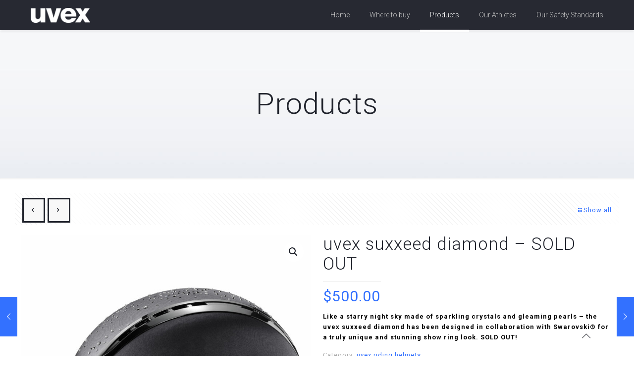

--- FILE ---
content_type: text/plain
request_url: https://www.google-analytics.com/j/collect?v=1&_v=j102&a=1746240097&t=pageview&_s=1&dl=https%3A%2F%2Fuvex-equestrian-usa.com%2Fproduct%2Fuvex-suxxeed-diamond%2F&ul=en-us%40posix&dt=uvex%20suxxeed%20diamond%20-%20SOLD%20OUT%20%7C%20uvex%20equestrian%20USA&sr=1280x720&vp=1280x720&_u=YADAAEABAAAAACAAI~&jid=784128050&gjid=1163815431&cid=1742641746.1769064281&tid=UA-163699561-1&_gid=1369304538.1769064281&_r=1&_slc=1&gtm=45He61k2n81KSZGFVWv850750861za200zd850750861&gcd=13l3l3l3l1l1&dma=0&tag_exp=103116026~103200004~104527907~104528501~104684208~104684211~105391252~115495938~115938466~115938468~116185179~116185180~116744867~117041587&z=1788922439
body_size: -573
content:
2,cG-V52KG0V6M9